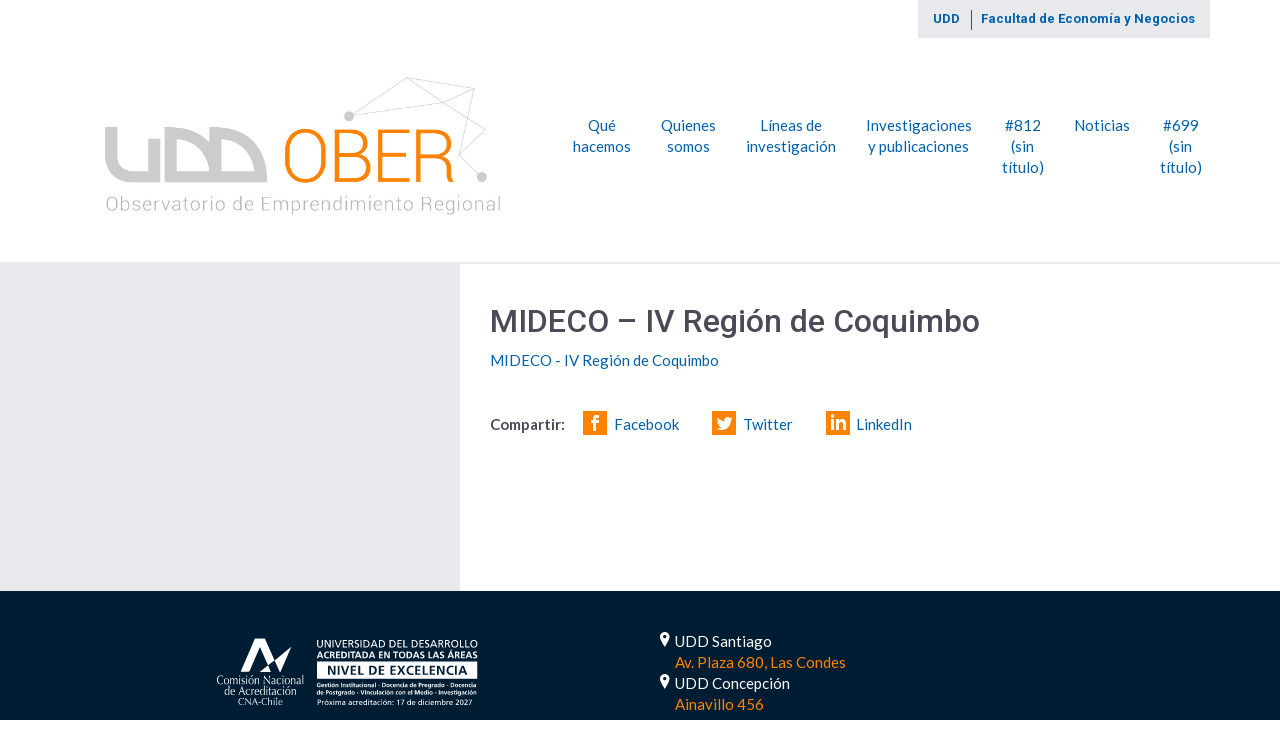

--- FILE ---
content_type: text/html; charset=UTF-8
request_url: https://ober.udd.cl/investigaciones-y-publicaciones/coquimbo/
body_size: 8387
content:
<!DOCTYPE html>
<html lang="es">
<head>
	<meta charset="UTF-8">
	<meta name="viewport" content="width=device-width, initial-scale=1">
	<link rel="profile" href="http://gmpg.org/xfn/11">
	<meta name='robots' content='index, follow, max-image-preview:large, max-snippet:-1, max-video-preview:-1' />
	<style>img:is([sizes="auto" i], [sizes^="auto," i]) { contain-intrinsic-size: 3000px 1500px }</style>
	
	<!-- This site is optimized with the Yoast SEO plugin v25.9 - https://yoast.com/wordpress/plugins/seo/ -->
	<title>MIDECO - IV Región de Coquimbo - Observatorio de Emprendimiento Regional de la Universidad del Desarollo</title>
	<link rel="canonical" href="https://ober.udd.cl/investigaciones-y-publicaciones/coquimbo/" />
	<meta property="og:locale" content="es_ES" />
	<meta property="og:type" content="article" />
	<meta property="og:title" content="MIDECO - IV Región de Coquimbo - Observatorio de Emprendimiento Regional de la Universidad del Desarollo" />
	<meta property="og:description" content="MIDECO - IV Región de Coquimbo" />
	<meta property="og:url" content="https://ober.udd.cl/investigaciones-y-publicaciones/coquimbo/" />
	<meta property="og:site_name" content="Observatorio de Emprendimiento Regional de la Universidad del Desarollo" />
	<meta property="article:modified_time" content="2016-11-19T00:46:44+00:00" />
	<meta name="twitter:card" content="summary_large_image" />
	<script type="application/ld+json" class="yoast-schema-graph">{"@context":"https://schema.org","@graph":[{"@type":"WebPage","@id":"https://ober.udd.cl/investigaciones-y-publicaciones/coquimbo/","url":"https://ober.udd.cl/investigaciones-y-publicaciones/coquimbo/","name":"MIDECO - IV Región de Coquimbo - Observatorio de Emprendimiento Regional de la Universidad del Desarollo","isPartOf":{"@id":"https://ober.udd.cl/#website"},"primaryImageOfPage":{"@id":"https://ober.udd.cl/investigaciones-y-publicaciones/coquimbo/#primaryimage"},"image":{"@id":"https://ober.udd.cl/investigaciones-y-publicaciones/coquimbo/#primaryimage"},"thumbnailUrl":"","datePublished":"2016-11-19T00:46:07+00:00","dateModified":"2016-11-19T00:46:44+00:00","breadcrumb":{"@id":"https://ober.udd.cl/investigaciones-y-publicaciones/coquimbo/#breadcrumb"},"inLanguage":"es","potentialAction":[{"@type":"ReadAction","target":["https://ober.udd.cl/investigaciones-y-publicaciones/coquimbo/"]}]},{"@type":"ImageObject","inLanguage":"es","@id":"https://ober.udd.cl/investigaciones-y-publicaciones/coquimbo/#primaryimage","url":"","contentUrl":""},{"@type":"BreadcrumbList","@id":"https://ober.udd.cl/investigaciones-y-publicaciones/coquimbo/#breadcrumb","itemListElement":[{"@type":"ListItem","position":1,"name":"Portada","item":"https://ober.udd.cl/"},{"@type":"ListItem","position":2,"name":"Investigaciones y publicaciones","item":"https://ober.udd.cl/investigaciones-y-publicaciones/"},{"@type":"ListItem","position":3,"name":"MIDECO &#8211; IV Región de Coquimbo"}]},{"@type":"WebSite","@id":"https://ober.udd.cl/#website","url":"https://ober.udd.cl/","name":"Observatorio de Emprendimiento Regional de la Universidad del Desarollo","description":"OBER UDD","potentialAction":[{"@type":"SearchAction","target":{"@type":"EntryPoint","urlTemplate":"https://ober.udd.cl/?s={search_term_string}"},"query-input":{"@type":"PropertyValueSpecification","valueRequired":true,"valueName":"search_term_string"}}],"inLanguage":"es"}]}</script>
	<!-- / Yoast SEO plugin. -->


<link rel='dns-prefetch' href='//ober.udd.cl' />
<link rel="alternate" type="application/rss+xml" title="Observatorio de Emprendimiento Regional de la Universidad del Desarollo &raquo; Feed" href="https://ober.udd.cl/feed/" />
<link rel="alternate" type="application/rss+xml" title="Observatorio de Emprendimiento Regional de la Universidad del Desarollo &raquo; Feed de los comentarios" href="https://ober.udd.cl/comments/feed/" />
<script type="text/javascript">
/* <![CDATA[ */
window._wpemojiSettings = {"baseUrl":"https:\/\/s.w.org\/images\/core\/emoji\/16.0.1\/72x72\/","ext":".png","svgUrl":"https:\/\/s.w.org\/images\/core\/emoji\/16.0.1\/svg\/","svgExt":".svg","source":{"concatemoji":"https:\/\/ober.udd.cl\/wp-includes\/js\/wp-emoji-release.min.js?ver=6.8.3"}};
/*! This file is auto-generated */
!function(s,n){var o,i,e;function c(e){try{var t={supportTests:e,timestamp:(new Date).valueOf()};sessionStorage.setItem(o,JSON.stringify(t))}catch(e){}}function p(e,t,n){e.clearRect(0,0,e.canvas.width,e.canvas.height),e.fillText(t,0,0);var t=new Uint32Array(e.getImageData(0,0,e.canvas.width,e.canvas.height).data),a=(e.clearRect(0,0,e.canvas.width,e.canvas.height),e.fillText(n,0,0),new Uint32Array(e.getImageData(0,0,e.canvas.width,e.canvas.height).data));return t.every(function(e,t){return e===a[t]})}function u(e,t){e.clearRect(0,0,e.canvas.width,e.canvas.height),e.fillText(t,0,0);for(var n=e.getImageData(16,16,1,1),a=0;a<n.data.length;a++)if(0!==n.data[a])return!1;return!0}function f(e,t,n,a){switch(t){case"flag":return n(e,"\ud83c\udff3\ufe0f\u200d\u26a7\ufe0f","\ud83c\udff3\ufe0f\u200b\u26a7\ufe0f")?!1:!n(e,"\ud83c\udde8\ud83c\uddf6","\ud83c\udde8\u200b\ud83c\uddf6")&&!n(e,"\ud83c\udff4\udb40\udc67\udb40\udc62\udb40\udc65\udb40\udc6e\udb40\udc67\udb40\udc7f","\ud83c\udff4\u200b\udb40\udc67\u200b\udb40\udc62\u200b\udb40\udc65\u200b\udb40\udc6e\u200b\udb40\udc67\u200b\udb40\udc7f");case"emoji":return!a(e,"\ud83e\udedf")}return!1}function g(e,t,n,a){var r="undefined"!=typeof WorkerGlobalScope&&self instanceof WorkerGlobalScope?new OffscreenCanvas(300,150):s.createElement("canvas"),o=r.getContext("2d",{willReadFrequently:!0}),i=(o.textBaseline="top",o.font="600 32px Arial",{});return e.forEach(function(e){i[e]=t(o,e,n,a)}),i}function t(e){var t=s.createElement("script");t.src=e,t.defer=!0,s.head.appendChild(t)}"undefined"!=typeof Promise&&(o="wpEmojiSettingsSupports",i=["flag","emoji"],n.supports={everything:!0,everythingExceptFlag:!0},e=new Promise(function(e){s.addEventListener("DOMContentLoaded",e,{once:!0})}),new Promise(function(t){var n=function(){try{var e=JSON.parse(sessionStorage.getItem(o));if("object"==typeof e&&"number"==typeof e.timestamp&&(new Date).valueOf()<e.timestamp+604800&&"object"==typeof e.supportTests)return e.supportTests}catch(e){}return null}();if(!n){if("undefined"!=typeof Worker&&"undefined"!=typeof OffscreenCanvas&&"undefined"!=typeof URL&&URL.createObjectURL&&"undefined"!=typeof Blob)try{var e="postMessage("+g.toString()+"("+[JSON.stringify(i),f.toString(),p.toString(),u.toString()].join(",")+"));",a=new Blob([e],{type:"text/javascript"}),r=new Worker(URL.createObjectURL(a),{name:"wpTestEmojiSupports"});return void(r.onmessage=function(e){c(n=e.data),r.terminate(),t(n)})}catch(e){}c(n=g(i,f,p,u))}t(n)}).then(function(e){for(var t in e)n.supports[t]=e[t],n.supports.everything=n.supports.everything&&n.supports[t],"flag"!==t&&(n.supports.everythingExceptFlag=n.supports.everythingExceptFlag&&n.supports[t]);n.supports.everythingExceptFlag=n.supports.everythingExceptFlag&&!n.supports.flag,n.DOMReady=!1,n.readyCallback=function(){n.DOMReady=!0}}).then(function(){return e}).then(function(){var e;n.supports.everything||(n.readyCallback(),(e=n.source||{}).concatemoji?t(e.concatemoji):e.wpemoji&&e.twemoji&&(t(e.twemoji),t(e.wpemoji)))}))}((window,document),window._wpemojiSettings);
/* ]]> */
</script>
<style id='wp-emoji-styles-inline-css' type='text/css'>

	img.wp-smiley, img.emoji {
		display: inline !important;
		border: none !important;
		box-shadow: none !important;
		height: 1em !important;
		width: 1em !important;
		margin: 0 0.07em !important;
		vertical-align: -0.1em !important;
		background: none !important;
		padding: 0 !important;
	}
</style>
<link rel='stylesheet' id='wp-block-library-css' href='https://ober.udd.cl/wp-includes/css/dist/block-library/style.min.css?ver=6.8.3' type='text/css' media='all' />
<style id='classic-theme-styles-inline-css' type='text/css'>
/*! This file is auto-generated */
.wp-block-button__link{color:#fff;background-color:#32373c;border-radius:9999px;box-shadow:none;text-decoration:none;padding:calc(.667em + 2px) calc(1.333em + 2px);font-size:1.125em}.wp-block-file__button{background:#32373c;color:#fff;text-decoration:none}
</style>
<style id='global-styles-inline-css' type='text/css'>
:root{--wp--preset--aspect-ratio--square: 1;--wp--preset--aspect-ratio--4-3: 4/3;--wp--preset--aspect-ratio--3-4: 3/4;--wp--preset--aspect-ratio--3-2: 3/2;--wp--preset--aspect-ratio--2-3: 2/3;--wp--preset--aspect-ratio--16-9: 16/9;--wp--preset--aspect-ratio--9-16: 9/16;--wp--preset--color--black: #000000;--wp--preset--color--cyan-bluish-gray: #abb8c3;--wp--preset--color--white: #ffffff;--wp--preset--color--pale-pink: #f78da7;--wp--preset--color--vivid-red: #cf2e2e;--wp--preset--color--luminous-vivid-orange: #ff6900;--wp--preset--color--luminous-vivid-amber: #fcb900;--wp--preset--color--light-green-cyan: #7bdcb5;--wp--preset--color--vivid-green-cyan: #00d084;--wp--preset--color--pale-cyan-blue: #8ed1fc;--wp--preset--color--vivid-cyan-blue: #0693e3;--wp--preset--color--vivid-purple: #9b51e0;--wp--preset--gradient--vivid-cyan-blue-to-vivid-purple: linear-gradient(135deg,rgba(6,147,227,1) 0%,rgb(155,81,224) 100%);--wp--preset--gradient--light-green-cyan-to-vivid-green-cyan: linear-gradient(135deg,rgb(122,220,180) 0%,rgb(0,208,130) 100%);--wp--preset--gradient--luminous-vivid-amber-to-luminous-vivid-orange: linear-gradient(135deg,rgba(252,185,0,1) 0%,rgba(255,105,0,1) 100%);--wp--preset--gradient--luminous-vivid-orange-to-vivid-red: linear-gradient(135deg,rgba(255,105,0,1) 0%,rgb(207,46,46) 100%);--wp--preset--gradient--very-light-gray-to-cyan-bluish-gray: linear-gradient(135deg,rgb(238,238,238) 0%,rgb(169,184,195) 100%);--wp--preset--gradient--cool-to-warm-spectrum: linear-gradient(135deg,rgb(74,234,220) 0%,rgb(151,120,209) 20%,rgb(207,42,186) 40%,rgb(238,44,130) 60%,rgb(251,105,98) 80%,rgb(254,248,76) 100%);--wp--preset--gradient--blush-light-purple: linear-gradient(135deg,rgb(255,206,236) 0%,rgb(152,150,240) 100%);--wp--preset--gradient--blush-bordeaux: linear-gradient(135deg,rgb(254,205,165) 0%,rgb(254,45,45) 50%,rgb(107,0,62) 100%);--wp--preset--gradient--luminous-dusk: linear-gradient(135deg,rgb(255,203,112) 0%,rgb(199,81,192) 50%,rgb(65,88,208) 100%);--wp--preset--gradient--pale-ocean: linear-gradient(135deg,rgb(255,245,203) 0%,rgb(182,227,212) 50%,rgb(51,167,181) 100%);--wp--preset--gradient--electric-grass: linear-gradient(135deg,rgb(202,248,128) 0%,rgb(113,206,126) 100%);--wp--preset--gradient--midnight: linear-gradient(135deg,rgb(2,3,129) 0%,rgb(40,116,252) 100%);--wp--preset--font-size--small: 13px;--wp--preset--font-size--medium: 20px;--wp--preset--font-size--large: 36px;--wp--preset--font-size--x-large: 42px;--wp--preset--spacing--20: 0.44rem;--wp--preset--spacing--30: 0.67rem;--wp--preset--spacing--40: 1rem;--wp--preset--spacing--50: 1.5rem;--wp--preset--spacing--60: 2.25rem;--wp--preset--spacing--70: 3.38rem;--wp--preset--spacing--80: 5.06rem;--wp--preset--shadow--natural: 6px 6px 9px rgba(0, 0, 0, 0.2);--wp--preset--shadow--deep: 12px 12px 50px rgba(0, 0, 0, 0.4);--wp--preset--shadow--sharp: 6px 6px 0px rgba(0, 0, 0, 0.2);--wp--preset--shadow--outlined: 6px 6px 0px -3px rgba(255, 255, 255, 1), 6px 6px rgba(0, 0, 0, 1);--wp--preset--shadow--crisp: 6px 6px 0px rgba(0, 0, 0, 1);}:where(.is-layout-flex){gap: 0.5em;}:where(.is-layout-grid){gap: 0.5em;}body .is-layout-flex{display: flex;}.is-layout-flex{flex-wrap: wrap;align-items: center;}.is-layout-flex > :is(*, div){margin: 0;}body .is-layout-grid{display: grid;}.is-layout-grid > :is(*, div){margin: 0;}:where(.wp-block-columns.is-layout-flex){gap: 2em;}:where(.wp-block-columns.is-layout-grid){gap: 2em;}:where(.wp-block-post-template.is-layout-flex){gap: 1.25em;}:where(.wp-block-post-template.is-layout-grid){gap: 1.25em;}.has-black-color{color: var(--wp--preset--color--black) !important;}.has-cyan-bluish-gray-color{color: var(--wp--preset--color--cyan-bluish-gray) !important;}.has-white-color{color: var(--wp--preset--color--white) !important;}.has-pale-pink-color{color: var(--wp--preset--color--pale-pink) !important;}.has-vivid-red-color{color: var(--wp--preset--color--vivid-red) !important;}.has-luminous-vivid-orange-color{color: var(--wp--preset--color--luminous-vivid-orange) !important;}.has-luminous-vivid-amber-color{color: var(--wp--preset--color--luminous-vivid-amber) !important;}.has-light-green-cyan-color{color: var(--wp--preset--color--light-green-cyan) !important;}.has-vivid-green-cyan-color{color: var(--wp--preset--color--vivid-green-cyan) !important;}.has-pale-cyan-blue-color{color: var(--wp--preset--color--pale-cyan-blue) !important;}.has-vivid-cyan-blue-color{color: var(--wp--preset--color--vivid-cyan-blue) !important;}.has-vivid-purple-color{color: var(--wp--preset--color--vivid-purple) !important;}.has-black-background-color{background-color: var(--wp--preset--color--black) !important;}.has-cyan-bluish-gray-background-color{background-color: var(--wp--preset--color--cyan-bluish-gray) !important;}.has-white-background-color{background-color: var(--wp--preset--color--white) !important;}.has-pale-pink-background-color{background-color: var(--wp--preset--color--pale-pink) !important;}.has-vivid-red-background-color{background-color: var(--wp--preset--color--vivid-red) !important;}.has-luminous-vivid-orange-background-color{background-color: var(--wp--preset--color--luminous-vivid-orange) !important;}.has-luminous-vivid-amber-background-color{background-color: var(--wp--preset--color--luminous-vivid-amber) !important;}.has-light-green-cyan-background-color{background-color: var(--wp--preset--color--light-green-cyan) !important;}.has-vivid-green-cyan-background-color{background-color: var(--wp--preset--color--vivid-green-cyan) !important;}.has-pale-cyan-blue-background-color{background-color: var(--wp--preset--color--pale-cyan-blue) !important;}.has-vivid-cyan-blue-background-color{background-color: var(--wp--preset--color--vivid-cyan-blue) !important;}.has-vivid-purple-background-color{background-color: var(--wp--preset--color--vivid-purple) !important;}.has-black-border-color{border-color: var(--wp--preset--color--black) !important;}.has-cyan-bluish-gray-border-color{border-color: var(--wp--preset--color--cyan-bluish-gray) !important;}.has-white-border-color{border-color: var(--wp--preset--color--white) !important;}.has-pale-pink-border-color{border-color: var(--wp--preset--color--pale-pink) !important;}.has-vivid-red-border-color{border-color: var(--wp--preset--color--vivid-red) !important;}.has-luminous-vivid-orange-border-color{border-color: var(--wp--preset--color--luminous-vivid-orange) !important;}.has-luminous-vivid-amber-border-color{border-color: var(--wp--preset--color--luminous-vivid-amber) !important;}.has-light-green-cyan-border-color{border-color: var(--wp--preset--color--light-green-cyan) !important;}.has-vivid-green-cyan-border-color{border-color: var(--wp--preset--color--vivid-green-cyan) !important;}.has-pale-cyan-blue-border-color{border-color: var(--wp--preset--color--pale-cyan-blue) !important;}.has-vivid-cyan-blue-border-color{border-color: var(--wp--preset--color--vivid-cyan-blue) !important;}.has-vivid-purple-border-color{border-color: var(--wp--preset--color--vivid-purple) !important;}.has-vivid-cyan-blue-to-vivid-purple-gradient-background{background: var(--wp--preset--gradient--vivid-cyan-blue-to-vivid-purple) !important;}.has-light-green-cyan-to-vivid-green-cyan-gradient-background{background: var(--wp--preset--gradient--light-green-cyan-to-vivid-green-cyan) !important;}.has-luminous-vivid-amber-to-luminous-vivid-orange-gradient-background{background: var(--wp--preset--gradient--luminous-vivid-amber-to-luminous-vivid-orange) !important;}.has-luminous-vivid-orange-to-vivid-red-gradient-background{background: var(--wp--preset--gradient--luminous-vivid-orange-to-vivid-red) !important;}.has-very-light-gray-to-cyan-bluish-gray-gradient-background{background: var(--wp--preset--gradient--very-light-gray-to-cyan-bluish-gray) !important;}.has-cool-to-warm-spectrum-gradient-background{background: var(--wp--preset--gradient--cool-to-warm-spectrum) !important;}.has-blush-light-purple-gradient-background{background: var(--wp--preset--gradient--blush-light-purple) !important;}.has-blush-bordeaux-gradient-background{background: var(--wp--preset--gradient--blush-bordeaux) !important;}.has-luminous-dusk-gradient-background{background: var(--wp--preset--gradient--luminous-dusk) !important;}.has-pale-ocean-gradient-background{background: var(--wp--preset--gradient--pale-ocean) !important;}.has-electric-grass-gradient-background{background: var(--wp--preset--gradient--electric-grass) !important;}.has-midnight-gradient-background{background: var(--wp--preset--gradient--midnight) !important;}.has-small-font-size{font-size: var(--wp--preset--font-size--small) !important;}.has-medium-font-size{font-size: var(--wp--preset--font-size--medium) !important;}.has-large-font-size{font-size: var(--wp--preset--font-size--large) !important;}.has-x-large-font-size{font-size: var(--wp--preset--font-size--x-large) !important;}
:where(.wp-block-post-template.is-layout-flex){gap: 1.25em;}:where(.wp-block-post-template.is-layout-grid){gap: 1.25em;}
:where(.wp-block-columns.is-layout-flex){gap: 2em;}:where(.wp-block-columns.is-layout-grid){gap: 2em;}
:root :where(.wp-block-pullquote){font-size: 1.5em;line-height: 1.6;}
</style>
<link rel='stylesheet' id='landing-style-css' href='https://ober.udd.cl/wp-content/themes/ms2/style_blue-udd_roboto-lato.min.css?ver=20180524:1754' type='text/css' media='all' />
<link rel='stylesheet' id='swipebox-css' href='https://ober.udd.cl/wp-content/themes/ms2/assets/swipebox/src/css/swipebox.min.css?ver=1.4.4' type='text/css' media='screen' />
<script type="text/javascript" src="https://ober.udd.cl/wp-content/themes/ms2/img/production/grunticon.loader.js?ver=2.1.6" id="grunticon-js"></script>
<script type="text/javascript" src="https://ober.udd.cl/wp-includes/js/jquery/jquery.min.js?ver=3.7.1" id="jquery-core-js"></script>
<script type="text/javascript" src="https://ober.udd.cl/wp-includes/js/jquery/jquery-migrate.min.js?ver=3.4.1" id="jquery-migrate-js"></script>
<link rel="https://api.w.org/" href="https://ober.udd.cl/wp-json/" /><link rel="alternate" title="JSON" type="application/json" href="https://ober.udd.cl/wp-json/wp/v2/media/589" /><link rel="EditURI" type="application/rsd+xml" title="RSD" href="https://ober.udd.cl/xmlrpc.php?rsd" />
<meta name="generator" content="WordPress 6.8.3" />
<link rel='shortlink' href='https://ober.udd.cl/?p=589' />
<link rel="alternate" title="oEmbed (JSON)" type="application/json+oembed" href="https://ober.udd.cl/wp-json/oembed/1.0/embed?url=https%3A%2F%2Fober.udd.cl%2Finvestigaciones-y-publicaciones%2Fcoquimbo%2F" />
<link rel="alternate" title="oEmbed (XML)" type="text/xml+oembed" href="https://ober.udd.cl/wp-json/oembed/1.0/embed?url=https%3A%2F%2Fober.udd.cl%2Finvestigaciones-y-publicaciones%2Fcoquimbo%2F&#038;format=xml" />
<!-- Favicon -->
<link rel="apple-touch-icon" sizes="57x57" href="https://ober.udd.cl/wp-content/themes/ms2/img/favicons/apple-touch-icon-57x57.png">
<link rel="apple-touch-icon" sizes="60x60" href="https://ober.udd.cl/wp-content/themes/ms2/img/favicons/apple-touch-icon-60x60.png">
<link rel="apple-touch-icon" sizes="72x72" href="https://ober.udd.cl/wp-content/themes/ms2/img/favicons/apple-touch-icon-72x72.png">
<link rel="apple-touch-icon" sizes="76x76" href="https://ober.udd.cl/wp-content/themes/ms2/img/favicons/apple-touch-icon-76x76.png">
<link rel="apple-touch-icon" sizes="114x114" href="https://ober.udd.cl/wp-content/themes/ms2/img/favicons/apple-touch-icon-114x114.png">
<link rel="apple-touch-icon" sizes="120x120" href="https://ober.udd.cl/wp-content/themes/ms2/img/favicons/apple-touch-icon-120x120.png">
<link rel="apple-touch-icon" sizes="144x144" href="https://ober.udd.cl/wp-content/themes/ms2/img/favicons/apple-touch-icon-144x144.png">
<link rel="apple-touch-icon" sizes="152x152" href="https://ober.udd.cl/wp-content/themes/ms2/img/favicons/apple-touch-icon-152x152.png">
<link rel="apple-touch-icon" sizes="180x180" href="https://ober.udd.cl/wp-content/themes/ms2/img/favicons/apple-touch-icon-180x180.png">
<link rel="icon" type="image/png" href="https://ober.udd.cl/wp-content/themes/ms2/img/favicons/favicon-32x32.png" sizes="32x32">
<link rel="icon" type="image/png" href="https://ober.udd.cl/wp-content/themes/ms2/img/favicons/android-chrome-192x192.png" sizes="192x192">
<link rel="icon" type="image/png" href="https://ober.udd.cl/wp-content/themes/ms2/img/favicons/favicon-96x96.png" sizes="96x96">
<link rel="icon" type="image/png" href="https://ober.udd.cl/wp-content/themes/ms2/img/favicons/favicon-16x16.png" sizes="16x16">
<link rel="manifest" href="https://ober.udd.cl/wp-content/themes/ms2/img/favicons/manifest.json">
<meta name="msapplication-TileColor" content="#00395C">
<meta name="msapplication-TileImage" content="/mstile-144x144.png">
<meta name="theme-color" content="#ffffff">
<script>grunticon( [ "https://ober.udd.cl/wp-content/themes/ms2/img/production/icons.data.svg.css", "https://ober.udd.cl/wp-content/themes/ms2/img/production/icons.data.png.css", "https://ober.udd.cl/wp-content/themes/ms2/img/production/icons.fallback.css" ], grunticon.svgLoadedCallback );</script>
<noscript><link href="https://ober.udd.cl/wp-content/themes/ms2/img/production/icons.fallback.css" rel="stylesheet"></noscript>
<!-- Google Tag Manager -->
<script>(function(w,d,s,l,i){w[l]=w[l]||[];w[l].push({'gtm.start':
new Date().getTime(),event:'gtm.js'});var f=d.getElementsByTagName(s)[0],
j=d.createElement(s),dl=l!='dataLayer'?'&l='+l:'';j.async=true;j.src=
'https://www.googletagmanager.com/gtm.js?id='+i+dl;f.parentNode.insertBefore(j,f);
})(window,document,'script','dataLayer','GTM-5VPXPW');</script>
<!-- End Google Tag Manager --></head>
<body itemscope itemtype="http://schema.org/EducationalOrganization" class="attachment wp-singular attachment-template-default attachmentid-589 attachment-pdf wp-theme-ms2">
	<!-- Google Tag Manager (noscript) -->
<noscript><iframe src="https://www.googletagmanager.com/ns.html?id=GTM-5VPXPW"
height="0" width="0" style="display:none;visibility:hidden"></iframe></noscript>
<!-- End Google Tag Manager (noscript) -->	<header id="header">
		<nav id="main-navigation-mobile" class="hidden-sm hidden-md hidden-lg"><div class="container"><div class="row"><div class="col-xs-24"><ul id="menu-top-menu" class="nav nav-pills nav-justified"><li id="menu-item-473" class="menu-item menu-item-type-post_type menu-item-object-page menu-item-473"><a href="https://ober.udd.cl/observatorio-de-emprendimiento-regional/" title="http://ober.udd.cl/observatorio-de-emprendimiento-regional/">Qué hacemos</a></li>
<li id="menu-item-383" class="menu-item menu-item-type-post_type menu-item-object-page menu-item-383"><a href="https://ober.udd.cl/equipo-1/" title="http://ober.udd.cl/equipo-1/">Quienes somos</a></li>
<li id="menu-item-385" class="menu-item menu-item-type-post_type menu-item-object-page menu-item-385"><a href="https://ober.udd.cl/lineas-de-investigacion/">Líneas de investigación</a></li>
<li id="menu-item-384" class="menu-item menu-item-type-post_type menu-item-object-page menu-item-384"><a href="https://ober.udd.cl/investigaciones-y-publicaciones/">Investigaciones y publicaciones</a></li>
<li id="menu-item-829" class="menu-item menu-item-type-post_type menu-item-object-page menu-item-829"><a href="https://ober.udd.cl/white-papers-midedigi/">#812 (sin título)</a></li>
<li id="menu-item-386" class="menu-item menu-item-type-post_type menu-item-object-page menu-item-386"><a href="https://ober.udd.cl/noticias-2/">Noticias</a></li>
<li id="menu-item-702" class="menu-item menu-item-type-post_type menu-item-object-page menu-item-702"><a href="https://ober.udd.cl/white-papers-mideco/">#699 (sin título)</a></li>
</ul></div></div></div></nav>		<div id="top">
			<div class="container">
				<div class="row equal-heights">
					<div class="col-xs-10 equal-height-item">
											<a itemprop="url" href="http://ober.udd.cl"><img width="1505" height="649" src="https://ober.udd.cl/files/2016/10/Logo.png" class="logo-custom" alt="" decoding="async" fetchpriority="high" srcset="https://ober.udd.cl/files/2016/10/Logo.png 1505w, https://ober.udd.cl/files/2016/10/Logo-300x129.png 300w, https://ober.udd.cl/files/2016/10/Logo-1024x442.png 1024w" sizes="(max-width: 1505px) 100vw, 1505px" /></a>
										</div>
					<div class="col-xs-14 equal-height-item">
						<a href="#main-navigation-mobile" class="btn-nav-mobile hidden visible-xs">Menú</a>
						<div class="breadcrumb-udd--container">
							<div class="breadcrumb-udd hidden-xs">
	<a href="http://www.udd.cl">UDD</a>
		<span class="sep">|</span>
	<a class="belongs-to" href="http://negocios.udd.cl/">Facultad de Economía y Negocios</a>
	</div>
<div class="social-nav--header hidden-xs">
	</div>						</div>
						<nav id="main-navigation" class="hidden-xs"><ul id="menu-top-menu-1" class="nav nav-pills nav-justified"><li class="menu-item menu-item-type-post_type menu-item-object-page menu-item-473"><a href="https://ober.udd.cl/observatorio-de-emprendimiento-regional/" title="http://ober.udd.cl/observatorio-de-emprendimiento-regional/">Qué hacemos</a></li>
<li class="menu-item menu-item-type-post_type menu-item-object-page menu-item-383"><a href="https://ober.udd.cl/equipo-1/" title="http://ober.udd.cl/equipo-1/">Quienes somos</a></li>
<li class="menu-item menu-item-type-post_type menu-item-object-page menu-item-385"><a href="https://ober.udd.cl/lineas-de-investigacion/">Líneas de investigación</a></li>
<li class="menu-item menu-item-type-post_type menu-item-object-page menu-item-384"><a href="https://ober.udd.cl/investigaciones-y-publicaciones/">Investigaciones y publicaciones</a></li>
<li class="menu-item menu-item-type-post_type menu-item-object-page menu-item-829"><a href="https://ober.udd.cl/white-papers-midedigi/">#812 (sin título)</a></li>
<li class="menu-item menu-item-type-post_type menu-item-object-page menu-item-386"><a href="https://ober.udd.cl/noticias-2/">Noticias</a></li>
<li class="menu-item menu-item-type-post_type menu-item-object-page menu-item-702"><a href="https://ober.udd.cl/white-papers-mideco/">#699 (sin título)</a></li>
</ul></nav>					</div>
				</div>
			</div>
		</div>
			</header><div id="main">
	<div class="container">
		<div class="row equal-heights">
			<div class="col-sm-16 col-sm-push-8">
				<div id="content" class="equal-height-item">
					<article class="entry">
						<h1 class="entry-title">MIDECO &#8211; IV Región de Coquimbo</h1>
						<p class="attachment"><a href='https://ober.udd.cl/files/2016/11/Coquimbo.pdf'>MIDECO - IV Región de Coquimbo</a></p>
					</article>
					<div class="entry-share">
	<strong class="entry-share__label">Compartir:</strong>
	<span class="entry-share__facebook">
		<span class="icon-facebook entry-share__icon" data-grunticon-embed></span>
		<a href="https://www.facebook.com/sharer.php?u=https%3A%2F%2Fober.udd.cl%2Finvestigaciones-y-publicaciones%2Fcoquimbo%2F">
			Facebook
		</a>
	</span>
	<span class="entry-share__twitter">
		<span class="icon-twitter entry-share__icon" data-grunticon-embed></span>
		<a href="https://twitter.com/intent/tweet?url=https%3A%2F%2Fober.udd.cl%2Finvestigaciones-y-publicaciones%2Fcoquimbo%2F&amp;text=MIDECO+%26%238211%3B+IV+Regi%C3%B3n+de+Coquimbo">
			Twitter
		</a>
	</span>
	<span class="entry-share__linkedin">
		<span class="icon-linkedin entry-share__icon" data-grunticon-embed></span>
		<a href="https://www.linkedin.com/shareArticle?mini=true&url=https%3A%2F%2Fober.udd.cl%2Finvestigaciones-y-publicaciones%2Fcoquimbo%2F&amp;title=MIDECO+%26%238211%3B+IV+Regi%C3%B3n+de+Coquimbo">
			LinkedIn
		</a>
	</span>
</div>				</div>
			</div>
			<div class="col-sm-8 col-sm-pull-16">
				<div id="sidebar" class="equal-height-item">
																				</div>
			</div>
		</div>
	</div>
</div>
	<footer id="footer">
		<div class="container">
			<div class="row">
				<div class="col-xs-24 col-sm-10 col-md-13 col-lg-12">
					<a href="http://www.udd.cl/acreditacion/" class="logo logo-acreditacion" target="_blank">Acreditada por 5 Años</a>
					<div class="social-nav--footer">
											</div>					
				</div>
				<div class="col-xs-24 col-sm-14 col-md-11 col-lg-12">
					<address>
	<ul class="address-info list-unstyled">
		<li itemprop="location" itemscope itemtype="https://schema.org/Place">
			<span class="icon-location" data-grunticon-embed></span> <span class="address-location" itemprop="name">UDD Santiago</span><br>
			<a href="http://www.udd.cl/infraestructura/donde-estamos/" itemprop="hasMap">
				<span itemprop="address">Av. Plaza 680, Las Condes</span>
			</a>
		</li>
		<li itemprop="location" itemscope itemtype="https://schema.org/Place">
			<span class="icon-location" data-grunticon-embed></span> <span class="address-location" itemprop="name">UDD Concepción</span><br>
			<a href="http://www.udd.cl/infraestructura/donde-estamos/?sede=concepcion#ainavillo" itemprop="hasMap">
				<span itemprop="address">Ainavillo 456</span>
			</a>
		</li>
	</ul>
</address>
				</div>
			</div>
		</div>
	</footer>
	<script type="speculationrules">
{"prefetch":[{"source":"document","where":{"and":[{"href_matches":"\/*"},{"not":{"href_matches":["\/wp-*.php","\/wp-admin\/*","\/files\/*","\/wp-content\/*","\/wp-content\/plugins\/*","\/wp-content\/themes\/ms2\/*","\/*\\?(.+)"]}},{"not":{"selector_matches":"a[rel~=\"nofollow\"]"}},{"not":{"selector_matches":".no-prefetch, .no-prefetch a"}}]},"eagerness":"conservative"}]}
</script>
<script type="text/javascript" id="mediaelement-core-js-before">
/* <![CDATA[ */
var mejsL10n = {"language":"es","strings":{"mejs.download-file":"Descargar archivo","mejs.install-flash":"Est\u00e1s usando un navegador que no tiene Flash activo o instalado. Por favor, activa el componente del reproductor Flash o descarga la \u00faltima versi\u00f3n desde https:\/\/get.adobe.com\/flashplayer\/","mejs.fullscreen":"Pantalla completa","mejs.play":"Reproducir","mejs.pause":"Pausa","mejs.time-slider":"Control de tiempo","mejs.time-help-text":"Usa las teclas de direcci\u00f3n izquierda\/derecha para avanzar un segundo y las flechas arriba\/abajo para avanzar diez segundos.","mejs.live-broadcast":"Transmisi\u00f3n en vivo","mejs.volume-help-text":"Utiliza las teclas de flecha arriba\/abajo para aumentar o disminuir el volumen.","mejs.unmute":"Activar el sonido","mejs.mute":"Silenciar","mejs.volume-slider":"Control de volumen","mejs.video-player":"Reproductor de v\u00eddeo","mejs.audio-player":"Reproductor de audio","mejs.captions-subtitles":"Pies de foto \/ Subt\u00edtulos","mejs.captions-chapters":"Cap\u00edtulos","mejs.none":"Ninguna","mejs.afrikaans":"Afrik\u00e1ans","mejs.albanian":"Albano","mejs.arabic":"\u00c1rabe","mejs.belarusian":"Bielorruso","mejs.bulgarian":"B\u00falgaro","mejs.catalan":"Catal\u00e1n","mejs.chinese":"Chino","mejs.chinese-simplified":"Chino (Simplificado)","mejs.chinese-traditional":"Chino (Tradicional)","mejs.croatian":"Croata","mejs.czech":"Checo","mejs.danish":"Dan\u00e9s","mejs.dutch":"Neerland\u00e9s","mejs.english":"Ingl\u00e9s","mejs.estonian":"Estonio","mejs.filipino":"Filipino","mejs.finnish":"Fin\u00e9s","mejs.french":"Franc\u00e9s","mejs.galician":"Gallego","mejs.german":"Alem\u00e1n","mejs.greek":"Griego","mejs.haitian-creole":"Creole haitiano","mejs.hebrew":"Hebreo","mejs.hindi":"Indio","mejs.hungarian":"H\u00fangaro","mejs.icelandic":"Island\u00e9s","mejs.indonesian":"Indonesio","mejs.irish":"Irland\u00e9s","mejs.italian":"Italiano","mejs.japanese":"Japon\u00e9s","mejs.korean":"Coreano","mejs.latvian":"Let\u00f3n","mejs.lithuanian":"Lituano","mejs.macedonian":"Macedonio","mejs.malay":"Malayo","mejs.maltese":"Malt\u00e9s","mejs.norwegian":"Noruego","mejs.persian":"Persa","mejs.polish":"Polaco","mejs.portuguese":"Portugu\u00e9s","mejs.romanian":"Rumano","mejs.russian":"Ruso","mejs.serbian":"Serbio","mejs.slovak":"Eslovaco","mejs.slovenian":"Esloveno","mejs.spanish":"Espa\u00f1ol","mejs.swahili":"Swahili","mejs.swedish":"Sueco","mejs.tagalog":"Tagalo","mejs.thai":"Tailand\u00e9s","mejs.turkish":"Turco","mejs.ukrainian":"Ukraniano","mejs.vietnamese":"Vietnamita","mejs.welsh":"Gal\u00e9s","mejs.yiddish":"Yiddish"}};
/* ]]> */
</script>
<script type="text/javascript" src="https://ober.udd.cl/wp-includes/js/mediaelement/mediaelement-and-player.min.js?ver=4.2.17" id="mediaelement-core-js"></script>
<script type="text/javascript" src="https://ober.udd.cl/wp-includes/js/mediaelement/mediaelement-migrate.min.js?ver=6.8.3" id="mediaelement-migrate-js"></script>
<script type="text/javascript" id="mediaelement-js-extra">
/* <![CDATA[ */
var _wpmejsSettings = {"pluginPath":"\/wp-includes\/js\/mediaelement\/","classPrefix":"mejs-","stretching":"responsive","audioShortcodeLibrary":"mediaelement","videoShortcodeLibrary":"mediaelement"};
/* ]]> */
</script>
<script type="text/javascript" src="https://ober.udd.cl/wp-content/themes/ms2/js/themes/ms2/wp-mediaelement.js?ver=20180524:1754" id="wp-mediaelement-js"></script>
<script type="text/javascript" src="https://ober.udd.cl/wp-content/themes/ms2/assets/responsiveCarousel/responsiveCarousel.1.2.2.min.js?ver=1.2.1" id="responsive-carousel-js"></script>
<script type="text/javascript" src="https://ober.udd.cl/wp-content/themes/ms2/assets/swipebox/src/js/jquery.swipebox.1.5.1.min.js?ver=1.4.5" id="swipebox-js"></script>
<script type="text/javascript" src="https://ober.udd.cl/wp-content/themes/ms2/js/themes/ms2/script.js?ver=20180524:1754" id="landing-script-js"></script>
<!--udd.render.end--></body>
</html>

--- FILE ---
content_type: text/css
request_url: https://ober.udd.cl/wp-content/themes/ms2/img/production/icons.data.svg.css
body_size: 2617
content:
.icon-document { background-image: url('data:image/svg+xml;charset=US-ASCII,%3Csvg%20xmlns%3D%22http%3A%2F%2Fwww.w3.org%2F2000%2Fsvg%22%20width%3D%2214%22%20height%3D%2218%22%20viewBox%3D%220%200%2014%2018%22%3E%3Ctitle%3ECombined%20Shape%3C%2Ftitle%3E%3Cpath%20d%3D%22M.5.5h8l5%205v12H.5zm8%20.05v5h5z%22%20fill%3D%22none%22%20stroke-linejoin%3D%22round%22%20stroke%3D%22%23001d34%22%20stroke-miterlimit%3D%2250%22%2F%3E%3C%2Fsvg%3E'); background-repeat: no-repeat; }

.icon-email { background-image: url('data:image/svg+xml;charset=US-ASCII,%3C%3Fxml%20version%3D%221.0%22%20encoding%3D%22UTF-8%22%20standalone%3D%22no%22%3F%3E%3Csvg%20width%3D%2213%22%20height%3D%229%22%20viewBox%3D%220%200%2013%209%22%20xmlns%3D%22http%3A%2F%2Fwww.w3.org%2F2000%2Fsvg%22%3E%3Ctitle%3Eemail-icon%3C%2Ftitle%3E%3Cpath%20d%3D%22M6.075%205.014L.025%200h12.118L6.075%205.014zm0%201.636L0%201.617V9h12.15V1.63L6.074%206.65z%22%20fill%3D%22%233B1E57%22%20fill-rule%3D%22evenodd%22%2F%3E%3C%2Fsvg%3E'); background-repeat: no-repeat; }

.icon-facebook { background-image: url('data:image/svg+xml;charset=US-ASCII,%3Csvg%20xmlns%3D%22http%3A%2F%2Fwww.w3.org%2F2000%2Fsvg%22%20width%3D%2224%22%20height%3D%2224%22%20viewBox%3D%220%200%2024%2024%22%3E%3Cpath%20d%3D%22M0%200v24h24V0H0zm16%207h-1.923C13.46%207%2013%207.252%2013%207.89V9h3l-.24%203H13v8h-3v-8H8V9h2V7.077C10%205.055%2011.064%204%2013.46%204H16v3z%22%2F%3E%3C%2Fsvg%3E'); background-repeat: no-repeat; }

.icon-instagram { background-image: url('data:image/svg+xml;charset=US-ASCII,%3Csvg%20xmlns%3D%22http%3A%2F%2Fwww.w3.org%2F2000%2Fsvg%22%20width%3D%2224%22%20height%3D%2224%22%20viewBox%3D%220%200%2024%2024%22%3E%3Cpath%20d%3D%22M14.667%2012c0%201.473-1.194%202.667-2.667%202.667-1.473%200-2.667-1.193-2.667-2.667%200-1.473%201.194-2.667%202.667-2.667%201.473%200%202.667%201.194%202.667%202.667zm3.846-3.232c.038.843.046%201.096.046%203.232s-.01%202.39-.047%203.233c-.1%202.15-1.11%203.18-3.28%203.28-.843.037-1.096.046-3.233.046-2.136%200-2.39-.01-3.232-.047-2.174-.1-3.18-1.132-3.28-3.28-.038-.844-.047-1.097-.047-3.233s.01-2.39.048-3.232c.1-2.152%201.11-3.18%203.28-3.28.843-.038%201.096-.046%203.232-.046s2.39.008%203.233.046c2.168.1%203.18%201.128%203.28%203.28zM16.108%2012c0-2.27-1.84-4.108-4.108-4.108-2.27%200-4.108%201.84-4.108%204.108%200%202.27%201.84%204.108%204.108%204.108%202.27%200%204.108-1.84%204.108-4.108zm1.122-4.27c0-.53-.43-.96-.96-.96s-.96.43-.96.96.43.96.96.96.96-.43.96-.96zM24%200v24H0V0h24zm-4%2012c0-2.172-.01-2.445-.048-3.298-.13-2.902-1.745-4.52-4.653-4.653C14.444%204.01%2014.172%204%2012%204s-2.444.01-3.298.048C5.796%204.18%204.182%205.793%204.048%208.7%204.008%209.556%204%209.83%204%2012c0%202.173.01%202.445.048%203.298.134%202.906%201.746%204.52%204.654%204.654.854.04%201.125.048%203.298.048s2.445-.01%203.3-.048c2.9-.133%204.52-1.745%204.652-4.654.04-.853.048-1.125.048-3.298z%22%2F%3E%3C%2Fsvg%3E'); background-repeat: no-repeat; }

.icon-linkedin { background-image: url('data:image/svg+xml;charset=US-ASCII,%3Csvg%20xmlns%3D%22http%3A%2F%2Fwww.w3.org%2F2000%2Fsvg%22%20width%3D%2224%22%20height%3D%2224%22%20viewBox%3D%220%200%2024%2024%22%3E%3Cpath%20d%3D%22M0%200v24h24V0H0zm8%2019H5V8h3v11zM6.5%206.732c-.966%200-1.75-.79-1.75-1.764s.784-1.764%201.75-1.764%201.75.79%201.75%201.764-.783%201.764-1.75%201.764zM20%2019h-3v-5.604c0-3.368-4-3.113-4%200V19h-3V8h3v1.765c1.397-2.586%207-2.777%207%202.476V19z%22%2F%3E%3C%2Fsvg%3E'); background-repeat: no-repeat; }

.icon-location { background-image: url('data:image/svg+xml;charset=US-ASCII,%3C%3Fxml%20version%3D%221.0%22%20encoding%3D%22UTF-8%22%20standalone%3D%22no%22%3F%3E%3Csvg%20width%3D%2210%22%20height%3D%2215%22%20viewBox%3D%220%200%2010%2015%22%20xmlns%3D%22http%3A%2F%2Fwww.w3.org%2F2000%2Fsvg%22%3E%3Ctitle%3Elocation-icon%3C%2Ftitle%3E%3Cpath%20d%3D%22M4.75%200C2.128%200%200%202.127%200%204.75%200%207.376%202.08%2010.426%204.75%2015c2.673-4.575%204.752-7.625%204.752-10.25C9.502%202.128%207.375%200%204.752%200zm0%206.34c-.94%200-1.703-.763-1.703-1.704%200-.94.763-1.704%201.704-1.704.942%200%201.705.763%201.705%201.704%200%20.94-.763%201.704-1.704%201.704z%22%20fill%3D%22%23FFF%22%20fill-rule%3D%22evenodd%22%2F%3E%3C%2Fsvg%3E'); background-repeat: no-repeat; }

.icon-phone { background-image: url('data:image/svg+xml;charset=US-ASCII,%3C%3Fxml%20version%3D%221.0%22%20encoding%3D%22UTF-8%22%20standalone%3D%22no%22%3F%3E%3Csvg%20width%3D%2210%22%20height%3D%2213%22%20viewBox%3D%220%200%2010%2013%22%20xmlns%3D%22http%3A%2F%2Fwww.w3.org%2F2000%2Fsvg%22%3E%3Ctitle%3Ephone-icon%3C%2Ftitle%3E%3Cpath%20d%3D%22M9.074%2012.115l-1.848-3.64c-.005.003-1.037.52-1.085.542C4.966%209.6%202.57%204.83%203.72%204.2l1.094-.55L2.98%200%201.874.557c-.756.4-2.806%201.35.26%207.456%203.092%206.158%205.01%205.038%205.832%204.655.063-.03%201.104-.55%201.108-.553z%22%20fill%3D%22%238A9B0F%22%20fill-rule%3D%22evenodd%22%2F%3E%3C%2Fsvg%3E'); background-repeat: no-repeat; }

.icon-search { background-image: url('data:image/svg+xml;charset=US-ASCII,%3Csvg%20xmlns%3D%22http%3A%2F%2Fwww.w3.org%2F2000%2Fsvg%22%20width%3D%2224%22%20height%3D%2224%22%20viewBox%3D%220%200%2024%2024%22%3E%3Cpath%20d%3D%22M23.822%2020.88l-6.353-6.354c.93-1.465%201.466-3.2%201.466-5.06C18.936%204.25%2014.69%200%209.468%200S0%204.248%200%209.468s4.247%209.47%209.468%209.47c1.768%200%203.42-.488%204.84-1.334L20.702%2024l3.12-3.12zM3.528%209.468c0-3.273%202.665-5.938%205.94-5.938%203.274%200%205.94%202.664%205.94%205.938%200%203.275-2.666%205.94-5.94%205.94-3.275%200-5.94-2.665-5.94-5.94z%22%2F%3E%3C%2Fsvg%3E'); background-repeat: no-repeat; }

.icon-secured { background-image: url('data:image/svg+xml;charset=US-ASCII,%3Csvg%20xmlns%3D%22http%3A%2F%2Fwww.w3.org%2F2000%2Fsvg%22%20width%3D%2210%22%20height%3D%2212%22%20viewBox%3D%220%200%2010%2012%22%3E%3Ctitle%3EShape%3C%2Ftitle%3E%3Cpath%20d%3D%22M1%2012c-.5%200-1-.5-1-1V6c0-.5.5-1%201-1h.5V3.5C1.5%201.5%203%200%205%200s3.5%201.5%203.5%203.5V5H9c.5%200%201%20.5%201%201v5c0%20.5-.5%201-1%201zM5%201.5c-1%200-2%201-2%202V5h4V3.5c0-1-1-2-2-2z%22%20fill%3D%22%23001d34%22%2F%3E%3C%2Fsvg%3E'); background-repeat: no-repeat; }

.icon-time { background-image: url('data:image/svg+xml;charset=US-ASCII,%3C%3Fxml%20version%3D%221.0%22%20encoding%3D%22UTF-8%22%20standalone%3D%22no%22%3F%3E%3Csvg%20width%3D%2215%22%20height%3D%2215%22%20viewBox%3D%220%200%2015%2015%22%20xmlns%3D%22http%3A%2F%2Fwww.w3.org%2F2000%2Fsvg%22%3E%3Ctitle%3Etime-2-icon%20copy%3C%2Ftitle%3E%3Cpath%20d%3D%22M7.5%200C3.358%200%200%203.358%200%207.5%200%2011.642%203.358%2015%207.5%2015c4.142%200%207.5-3.358%207.5-7.5C15%203.358%2011.642%200%207.5%200zm4.648%208.83H6.462V2.79h1.53V7.3h4.156v1.53z%22%20fill%3D%22%2300A5FF%22%20fill-rule%3D%22evenodd%22%2F%3E%3C%2Fsvg%3E'); background-repeat: no-repeat; }

.icon-twitter-bare { background-image: url('data:image/svg+xml;charset=US-ASCII,%3Csvg%20xmlns%3D%22http%3A%2F%2Fwww.w3.org%2F2000%2Fsvg%22%20width%3D%2224%22%20height%3D%2224%22%20viewBox%3D%220%200%2024%2024%22%3E%3Cpath%20d%3D%22M24%204.557c-.883.392-1.832.656-2.828.775%201.017-.61%201.798-1.574%202.165-2.724-.95.564-2.005.974-3.127%201.195-.897-.957-2.178-1.555-3.594-1.555-3.18%200-5.515%202.966-4.797%206.045C7.727%208.088%204.1%206.128%201.67%203.15.38%205.36%201.003%208.256%203.195%209.722c-.806-.026-1.566-.247-2.23-.616-.053%202.28%201.582%204.415%203.95%204.89-.693.188-1.452.232-2.224.084.626%201.957%202.444%203.38%204.6%203.42-2.07%201.623-4.678%202.348-7.29%202.04%202.18%201.397%204.768%202.212%207.548%202.212%209.142%200%2014.307-7.72%2013.995-14.646.962-.695%201.797-1.562%202.457-2.55z%22%2F%3E%3C%2Fsvg%3E'); background-repeat: no-repeat; }

.icon-twitter { background-image: url('data:image/svg+xml;charset=US-ASCII,%3Csvg%20xmlns%3D%22http%3A%2F%2Fwww.w3.org%2F2000%2Fsvg%22%20width%3D%2224%22%20height%3D%2224%22%20viewBox%3D%220%200%2024%2024%22%3E%3Cpath%20d%3D%22M0%200v24h24V0H0zm18.862%209.237c.208%204.617-3.235%209.765-9.33%209.765-1.854%200-3.58-.543-5.032-1.475%201.742.205%203.48-.278%204.86-1.36-1.437-.026-2.65-.975-3.066-2.28.515.1%201.02.07%201.482-.055-1.58-.317-2.668-1.74-2.633-3.26.442.246.95.394%201.486.41-1.462-.976-1.876-2.906-1.017-4.382%201.62%201.986%204.038%203.293%206.766%203.43C11.9%207.977%2013.457%206%2015.576%206c.944%200%201.797.398%202.396%201.037.748-.147%201.45-.42%202.085-.796-.245.768-.766%201.41-1.443%201.817.664-.08%201.297-.256%201.885-.517-.44.656-.997%201.234-1.638%201.697z%22%2F%3E%3C%2Fsvg%3E'); background-repeat: no-repeat; }

.icon-youtube { background-image: url('data:image/svg+xml;charset=US-ASCII,%3Csvg%20xmlns%3D%22http%3A%2F%2Fwww.w3.org%2F2000%2Fsvg%22%20width%3D%2224%22%20height%3D%2224%22%20viewBox%3D%220%200%2024%2024%22%3E%3Cpath%20d%3D%22M13.888%2014.154c-.288%200-.535.184-.717.405v-1.894h-.813v5.88h.814v-.333c.226.28.472.388.767.388.537%200%20.737-.416.737-.953V15.24c0-.587-.195-1.086-.786-1.086zm-.044%203.376c0%20.138-.023.238-.07.3-.09.115-.28.11-.413.044l-.19-.153V15.02l.167-.132c.14-.07.323-.058.42.07.06.077.087.188.087.334v2.24zM11.128%209V6.88c0-.25.115-.433.353-.433.26%200%20.372.18.372.434V9c0%20.248-.126.43-.354.43-.235%200-.37-.19-.37-.43zm-1.85%204.52h-.94v5.027h-.907V13.52h-.94v-.854h2.79v.854zm1.485.688h.807v4.338h-.807v-.48c-.148.177-.303.312-.464.404-.436.25-1.032.244-1.032-.636v-3.626h.806v3.325c0%20.175.042.292.215.292.156%200%20.375-.202.473-.325v-3.292zM0%200v24h24V0H0zm13.434%205.62h.847v3.49c0%20.185.045.308.227.308.165%200%20.395-.212.498-.34V5.62h.847v4.555h-.847V9.67c-.367.437-.723.57-.98.57-.453%200-.59-.364-.59-.813V5.62zm-1.937-.038c.687%200%201.217.51%201.217%201.224V9.04c0%20.764-.536%201.22-1.217%201.22-.82%200-1.24-.418-1.24-1.22V6.805c0-.73.494-1.224%201.24-1.224zM8.062%204l.658%202.468L9.33%204h.97L9.19%207.67v2.504h-.954V7.67L7.102%204h.96zm8.493%2015.912c-1.735.118-7.377.118-9.11%200-1.878-.128-2.097-1.267-2.11-4.245.013-2.983.234-4.116%202.11-4.245%201.733-.118%207.375-.118%209.11%200%201.878.128%202.097%201.267%202.11%204.245-.013%202.983-.234%204.116-2.11%204.245zm-.047-5.813c-.728%200-1.225.52-1.225%201.274v1.947c0%20.782.394%201.343%201.164%201.343.85%200%201.208-.506%201.208-1.342v-.325h-.83v.3c0%20.38-.02.608-.36.608-.325%200-.352-.282-.352-.607v-.818h1.542v-1.104c0-.783-.373-1.275-1.147-1.275zm.317%201.706h-.712v-.44c0-.297.062-.507.36-.507.29%200%20.352.214.352.507v.44z%22%2F%3E%3C%2Fsvg%3E'); background-repeat: no-repeat; }



--- FILE ---
content_type: text/plain
request_url: https://www.google-analytics.com/j/collect?v=1&_v=j102&a=206856377&t=pageview&_s=1&dl=https%3A%2F%2Fober.udd.cl%2Finvestigaciones-y-publicaciones%2Fcoquimbo%2F&ul=en-us%40posix&dt=MIDECO%20-%20IV%20Regi%C3%B3n%20de%20Coquimbo%20-%20Observatorio%20de%20Emprendimiento%20Regional%20de%20la%20Universidad%20del%20Desarollo&sr=1280x720&vp=1280x720&_u=YCDAgAABAAAAAC~&jid=1441314553&gjid=886690644&cid=1926180878.1765059846&tid=UA-64704726-1&_gid=1775582613.1765059846&_slc=1&gtm=45He5c31n715VPXPWv71338829za200zd71338829&gcd=13l3l3l3l1l1&dma=0&tag_exp=103116026~103200004~104527907~104528500~104684208~104684211~105391253~115583767~115616985~115938466~115938469~116184927~116184929~116217636~116217638~116427529~116474636~116518834&z=1010889516
body_size: -449
content:
2,cG-00P350R9SW

--- FILE ---
content_type: application/x-javascript
request_url: https://ober.udd.cl/wp-content/themes/ms2/js/themes/ms2/script.js?ver=20180524:1754
body_size: 834
content:
/*!
 * UDD Landings v2.0.0 (http://sites.udd.cl)
 * Author: AyerViernes S.A.
 */

(function($){
	$.equalHeight = {
		init : function(){
			this.general();
			this.featureVideo();
		},
		general : function(){
			$('.equal-heights').each( function(){
				var container = $(this),
					items = $(this).find('.equal-height-item'),
					height = 0;
				items.height('');
				items.each( function(){
					var localHeight = $(this).outerHeight(false);
					if( localHeight > height )
						height = localHeight;
				});
				$(items).height(height);
			});
		},
		featureVideo : function(){
			if( $('#main-feature').find('.wp-video-shortcode').length === 0 )
				return false;
			var items = $('#main-feature').find('.col-xs-24', '.feature-wrap'),
				height = 0;
			items.height('');
			items.each( function(){
				var localHeight = $(this).outerHeight(false);
				if( localHeight > height )
					height = localHeight;
			});
			$(items).height( height );
			$('#main-feature').find('.wp-video-shortcode').height(height);
			$('#main-feature').find('.mejs-overlay-play').height(height);
		}
	};
	$.responsiveCarousel = {
		init : function(){
			if( ( typeof carousel !== 'undefined' && $.isFunction(carousel) ) || !!$.prototype.carousel )
				this.wpGallery();
		},
		wpGallery : function(){
			// Luego, añadimos la librería de carousel
			$('.wp-gallery').each( function(){
				$(this).find('.crsl-items').carousel({ visible: 1 });
			});
		}
	};
	$.galleryView = {
		init : function(){
			this.gallery();
		},
		gallery : function(){
			$('.gallery-view').each( function(){
				var gallery = $(this),
					thumbnails = $(this).find('.gallery-thumbnails'),
					view = $(this).find('.image-view'),
					list = [];

				// Preload images
				thumbnails.find('a:not(.gallery-view-all-link)').each( function(){
					list.push( this.href );
				});
				for (var i = 0; i < list.length; i++) {
					var image = $("<img />").attr("src", list[i]);
					view.append( image );
				}

				// First, if gallery hasn't active, mark first as active
				if( thumbnails.find('li.active').length === 0 ){
					thumbnails.find('li:first-child').addClass('active');
					view.find('img:first-child').addClass('active');
				}

				// Capture click
				thumbnails.find('a:not(.gallery-view-all-link)').on('click', function( event ){
					event.preventDefault();
					view.find('img.active').removeClass('active');
					view.find('img[src="' + this.href + '"]').addClass('active');
					thumbnails.find('li.active').removeClass('active');
					$(this).parents('li').addClass('active');
				});
			});
		}
	};
	$.swipeboxGallery = {
		init : function(){
			if( ( typeof swipebox !== 'undefined' && $.isFunction(swipebox) ) || !!$.prototype.swipebox ){
				var $theLinks = $('#content').find('a[href$=".jpg"],a[href$=".png"],a[href$=".gif"],a[href$=".JPG"],a[href$=".jpeg"],a[href$=".JPEG"],a[href$=".PNG"],a[href$=".GIF"]');
				var $wufooLightbox = $('#main-feature').find('.wufoo-lightbox');
				if ( $theLinks.length ) {
					$theLinks.swipebox();
				}
				if ( $wufooLightbox.length ) {
					$wufooLightbox.swipebox();
				}
			}
		}
	};
	$.navMobile = {
		init : function(){
			$('#header').find('.btn-nav-mobile').on('click', function( event ){
				event.preventDefault();
				$( this.hash ).slideToggle();
			});
		}
	};
})(jQuery);

jQuery(document).ready( function($){
	// Equal Height
	$.equalHeight.init();
	// Gallery View
	$.galleryView.init();
	// Responsive Carousel
	$.responsiveCarousel.init();
	// swipebox
	$.swipeboxGallery.init();
	// Nav Mobile
	$.navMobile.init();
	// Create method to resize element
	$(window).on('responsiveResizeEnd', function(){
		$.equalHeight.init();
	});
	// Resize general detect
	$(window).on('resize', document, function(){
		if( typeof responsiveResizeEnd !== undefined ) clearTimeout(responsiveResizeEnd);
		var responsiveResizeEnd = setTimeout(function(){
			$(window).trigger('responsiveResizeEnd');
		}, 10);
	});
	// Window load
	$(window).on('load', function(){
		setTimeout( function() {
			$.equalHeight.init()
		}, 250 );
	});
});

--- FILE ---
content_type: application/x-javascript
request_url: https://ober.udd.cl/wp-content/themes/ms2/assets/responsiveCarousel/responsiveCarousel.1.2.2.min.js?ver=1.2.1
body_size: 1918
content:
/*! responsiveCarousel.JS - v1.2.1
 * http://basilio.github.com/responsiveCarousel
 *
 * Copyright (c) 2013 Basilio Cáceres <basilio.caceres@gmail.com>;
 * Licensed under the MIT license */

;(function($){"use strict";$.fn.carousel=function(args){var defaults,obj;defaults={infinite:true,visible:1,speed:'fast',overflow:false,autoRotate:false,navigation:$(this).data('navigation'),itemMinWidth:0,itemEqualHeight:false,itemMargin:0,itemClassActive:'crsl-active',imageWideClass:'wide-image',carousel:true,isTouch:'ontouchstart'in document.documentElement||navigator.userAgent.match(/Android|BlackBerry|iPhone|iPad|iPod|Opera Mini|IEMobile/i)?true:false};return $(this).each(function(){obj=$(this);if($.isEmptyObject(args)===false){$.extend(defaults,args)}if($.isEmptyObject($(obj).data('crsl'))===false){$.extend(defaults,$(obj).data('crsl'))}obj.init=function(){defaults.total=$(obj).find('.crsl-item').length;defaults.itemWidth=$(obj).outerWidth();defaults.visibleDefault=defaults.visible;defaults.swipeDistance=null;defaults.swipeMinDistance=100;defaults.startCoords={};defaults.endCoords={};$(obj).css({width:'100%'});$(obj).find('.crsl-item').css({position:'relative',float:'left',overflow:'hidden',height:'auto'});$(obj).find('.'+defaults.imageWideClass).each(function(){$(this).css({display:'block',width:'100%',height:'auto'})});$(obj).find('.crsl-item iframe').attr({width:'100%'});if(defaults.carousel){$(obj).find('.crsl-item:first-child').addClass(defaults.itemClassActive)}if(defaults.carousel&&defaults.infinite&&(defaults.visible<defaults.total)){$(obj).find('.crsl-item:first-child').before($('.crsl-item:last-child',obj))}if(defaults.overflow===false){$(obj).css({overflow:'hidden'})}else{$('html, body').css({'overflow-x':'hidden'})}$(obj).trigger('initCarousel',[defaults,obj]);obj.testPreload();obj.config();obj.initRotate();obj.triggerNavs()};obj.testPreload=function(){if($(obj).find('img').length>0){var totalImages=$(obj).find('img').length,i=1;$(obj).find('img').each(function(){obj.preloadImage(this,i,totalImages);i+=1})}else{$(obj).trigger('loadedCarousel',[defaults,obj])}};obj.preloadImage=function(image,i,totalImages){var new_image=new Image(),attributes={};attributes.src=($(image).attr('src')!==undefined?image.src:'');attributes.alt=($(image).attr('alt')!==undefined?image.alt:'');$(new_image).attr(attributes);$(new_image).on('load',function(){if(i===1){$(obj).trigger('loadingImagesCarousel',[defaults,obj])}if(i===totalImages){$(obj).trigger('loadedImagesCarousel',[defaults,obj])}})};obj.config=function(){defaults.itemWidth=Math.floor(($(obj).outerWidth()-(defaults.itemMargin*(defaults.visibleDefault-1)))/defaults.visibleDefault);if(defaults.itemWidth<=defaults.itemMinWidth){defaults.visible=Math.floor(($(obj).outerWidth()-(defaults.itemMargin*(defaults.visible-1)))/defaults.itemMinWidth)===1?Math.floor($(obj).outerWidth()/defaults.itemMinWidth):Math.floor(($(obj).outerWidth()-defaults.itemMargin)/defaults.itemMinWidth);defaults.visible=defaults.visible<1?1:defaults.visible;defaults.itemWidth=defaults.visible===1?Math.floor($(obj).outerWidth()):Math.floor(($(obj).outerWidth()-(defaults.itemMargin*(defaults.visible-1)))/defaults.visible)}else{defaults.visible=defaults.visibleDefault}if(defaults.carousel){obj.wrapWidth=Math.floor((defaults.itemWidth+defaults.itemMargin)*defaults.total);obj.wrapMargin=obj.wrapMarginDefault=defaults.infinite&&defaults.visible<defaults.total?parseInt((defaults.itemWidth+defaults.itemMargin)*-1,10):0;if(defaults.infinite&&(defaults.visible<defaults.total)&&($(obj).find('.crsl-item.'+defaults.itemClassActive).index()===0)){$(obj).find('.crsl-item:first-child').before($('.crsl-item:last-child',obj));obj.wrapMargin=obj.wrapMarginDefault=parseInt((defaults.itemWidth+defaults.itemMargin)*-1,10)}$(obj).find('.crsl-wrap').css({width:obj.wrapWidth+'px',marginLeft:obj.wrapMargin})}else{obj.wrapWidth=$(obj).outerWidth();$(obj).find('.crsl-wrap').css({width:obj.wrapWidth+defaults.itemMargin+'px'});$('#'+defaults.navigation).hide()}$(obj).find('.crsl-item').css({width:defaults.itemWidth+'px',marginRight:defaults.itemMargin+'px'});obj.equalHeights();if(defaults.carousel){if(defaults.visible>=defaults.total){defaults.autoRotate=false;$('#'+defaults.navigation).hide()}else{$('#'+defaults.navigation).show()}}};obj.equalHeights=function(){if(defaults.itemEqualHeight!==false){var tallest=0;$(obj).find('.crsl-item').each(function(){$(this).css({'height':'auto'});if($(this).outerHeight()>tallest){tallest=$(this).outerHeight()}});$(obj).find('.crsl-item').css({height:tallest+'px'})}return true};obj.initRotate=function(){if(defaults.autoRotate!==false){obj.rotateTime=window.setInterval(function(){obj.rotate()},defaults.autoRotate)}};obj.triggerNavs=function(){$('#'+defaults.navigation).delegate('.previous, .next','click',function(event){event.preventDefault();obj.prepareExecute();if($(this).hasClass('previous')&&obj.testPrevious(obj.itemActive)){obj.previous()}else if($(this).hasClass('next')&&obj.testNext()){obj.next()}else{return}})};obj.prepareExecute=function(){if(defaults.autoRotate){clearInterval(obj.rotateTime)}obj.preventAnimateEvent();obj.itemActive=$(obj).find('.crsl-item.'+defaults.itemClassActive);return true};obj.preventAnimateEvent=function(){if($(obj).find('.crsl-wrap:animated').length>0){return false}};obj.rotate=function(){obj.preventAnimateEvent();obj.itemActive=$(obj).find('.crsl-item.'+defaults.itemClassActive);obj.next();return true};obj.testPrevious=function(active){return $('.crsl-wrap',obj).find('.crsl-item').index(active)>0};obj.testNext=function(){return(!defaults.infinite&&obj.wrapWidth>=(((defaults.itemWidth+defaults.itemMargin)*(defaults.visible+1))-obj.wrapMargin))||defaults.infinite};obj.previous=function(){obj.wrapMargin=defaults.infinite?obj.wrapMarginDefault+$(obj.itemActive).outerWidth(true):obj.wrapMargin+$(obj.itemActive).outerWidth(true);var prevItemIndex=$(obj.itemActive).index();var newItemActive=$(obj.itemActive).prev('.crsl-item');var action='previous';$(obj).trigger('beginCarousel',[defaults,obj,action]);$(obj).find('.crsl-wrap').animate({marginLeft:obj.wrapMargin+'px'},defaults.speed,function(){$(obj.itemActive).removeClass(defaults.itemClassActive);$(newItemActive).addClass(defaults.itemClassActive);if(defaults.infinite){$(this).css({marginLeft:obj.wrapMarginDefault}).find('.crsl-item:first-child').before($('.crsl-item:last-child',obj))}else{if(obj.testPrevious(newItemActive)===false){$('#'+defaults.navigation).find('.previous').addClass('previous-inactive')}if(obj.testNext()){$('#'+defaults.navigation).find('.next').removeClass('next-inactive')}}$(this).trigger('endCarousel',[defaults,obj,action])})};obj.next=function(){obj.wrapMargin=defaults.infinite?obj.wrapMarginDefault-$(obj.itemActive).outerWidth(true):obj.wrapMargin-$(obj.itemActive).outerWidth(true);var nextItemIndex=$(obj.itemActive).index();var newItemActive=$(obj.itemActive).next('.crsl-item');var action='next';$(obj).trigger('beginCarousel',[defaults,obj,action]);$(obj).find('.crsl-wrap').animate({marginLeft:obj.wrapMargin+'px'},defaults.speed,function(){$(obj.itemActive).removeClass(defaults.itemClassActive);$(newItemActive).addClass(defaults.itemClassActive);if(defaults.infinite){$(this).css({marginLeft:obj.wrapMarginDefault}).find('.crsl-item:last-child').after($('.crsl-item:first-child',obj))}else{if(obj.testPrevious(newItemActive)){$('#'+defaults.navigation).find('.previous').removeClass('previous-inactive')}if(obj.testNext()===false){$('#'+defaults.navigation).find('.next').addClass('next-inactive')}}$(this).trigger('endCarousel',[defaults,obj,action])})};var mouseHover=false,current;$(window).on('mouseleave',function(event){if(event.target){current=event.target}else if(event.srcElement){current=event.srcElement}if(($(obj).attr('id')&&$(current).parents('.crsl-items').attr('id')===$(obj).attr('id'))||($(current).parents('.crsl-items').data('navigation')===$(obj).data('navigation'))){mouseHover=true}else{mouseHover=false}return false});$(window).on('keydown',function(event){if(mouseHover===true){if(event.keyCode===37){obj.prepareExecute();obj.previous()}else if(event.keyCode===39){obj.prepareExecute();obj.next()}}return});if(defaults.isTouch){$(obj).on('touchstart',function(e){$(obj).addClass('touching');defaults.startCoords.pageX=defaults.endCoords.pageX=e.originalEvent.targetTouches[0].pageX;defaults.startCoords.pageY=defaults.endCoords.pageY=e.originalEvent.targetTouches[0].pageY;$('.touching').on('touchmove',function(e){defaults.endCoords.pageX=e.originalEvent.targetTouches[0].pageX;defaults.endCoords.pageY=e.originalEvent.targetTouches[0].pageY;if(Math.abs(parseInt(defaults.endCoords.pageX-defaults.startCoords.pageX,10))>Math.abs(parseInt(defaults.endCoords.pageY-defaults.startCoords.pageY,10))){e.preventDefault();e.stopPropagation()}})}).on('touchend',function(e){e.preventDefault();e.stopPropagation();defaults.swipeDistance=defaults.endCoords.pageX-defaults.startCoords.pageX;if(defaults.swipeDistance>=defaults.swipeMinDistance){obj.prepareExecute();obj.previous()}else if(defaults.swipeDistance<= -defaults.swipeMinDistance){obj.prepareExecute();obj.next()}$('.touching').off('touchmove').removeClass('touching')})}$(obj).on('loadedCarousel loadedImagesCarousel',function(){obj.equalHeights()});$(window).on('carouselResizeEnd',function(){if(defaults.itemWidth!==$(obj).outerWidth()){obj.config()}});$(window).ready(function(){$(obj).trigger('prepareCarousel',[defaults,obj]);obj.init();$(window).on('resize',function(){if(this.carouselResizeTo){clearTimeout(this.carouselResizeTo)}this.carouselResizeTo=setTimeout(function(){$(this).trigger('carouselResizeEnd')},10)})});$(window).load(function(){obj.testPreload();obj.config()})})}})(jQuery);